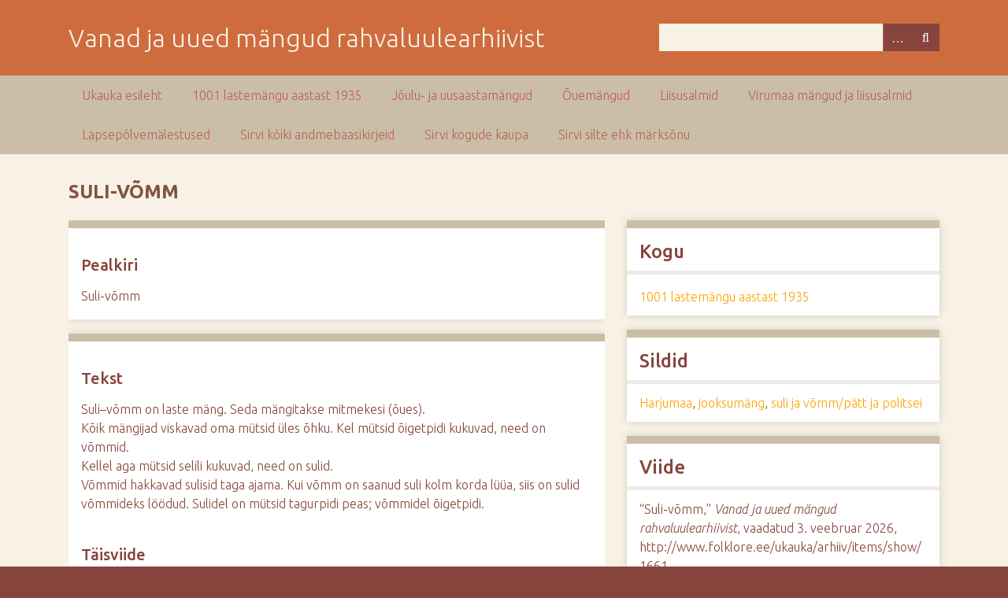

--- FILE ---
content_type: text/html; charset=utf-8
request_url: https://www.folklore.ee/ukauka/arhiiv/items/show/1661
body_size: 3208
content:
<!DOCTYPE html>
<html class="autumn" lang="et">
<head>
    <meta charset="utf-8">
    <meta name="viewport" content="width=device-width, initial-scale=1">
        <meta name="author" content="Veebisaidi tehniline vormistus: Kaisa Kulasalu, Mari Sarv" />
            <meta name="copyright" content="Eesti Rahvaluule Arhiiv" />
            <meta name="description" content="Eesti Rahvaluule Arhiivi mängude saidi &quot;Uka-uka&quot; (https://www.folklore.ee/ukauka/) arhiivimaterjalide esitamiseks loodud alaleht.">
    
        <title>Suli-võmm &middot; Vanad ja uued mängud rahvaluulearhiivist</title>

    <link rel="alternate" type="application/rss+xml" title="Omeka RSS kanal" href="/ukauka/arhiiv/items/browse//www.folklore.ee/ukauka/?output=rss2" /><link rel="alternate" type="application/atom+xml" title="Omeka Atom voog" href="/ukauka/arhiiv/items/browse//www.folklore.ee/ukauka/?output=atom" />
    <!-- Plugin Stuff -->
    
    <!-- Stylesheets -->
    <link href="//fonts.googleapis.com/css?family=Ubuntu:300,400,500,700,300italic,400italic,500italic,700italic" media="all" rel="stylesheet" type="text/css" >
<link href="/ukauka/arhiiv/application/views/scripts/css/iconfonts.css?v=3.0" media="screen" rel="stylesheet" type="text/css" >
<link href="/ukauka/arhiiv/themes/seasons/css/normalize.css?v=3.0" media="screen" rel="stylesheet" type="text/css" >
<link href="/ukauka/arhiiv/themes/seasons/css/style.css?v=3.0" media="screen" rel="stylesheet" type="text/css" >
<link href="/ukauka/arhiiv/themes/seasons/css/print.css?v=3.0" media="print" rel="stylesheet" type="text/css" >
    <!-- JavaScripts -->
    
    <script type="text/javascript" src="//ajax.googleapis.com/ajax/libs/jquery/3.6.0/jquery.min.js"></script>
<script type="text/javascript">
    //<!--
    window.jQuery || document.write("<script type=\"text\/javascript\" src=\"\/ukauka\/arhiiv\/application\/views\/scripts\/javascripts\/vendor\/jquery.js?v=3.0\" charset=\"utf-8\"><\/script>")    //-->
</script>
<script type="text/javascript" src="//ajax.googleapis.com/ajax/libs/jqueryui/1.12.1/jquery-ui.min.js"></script>
<script type="text/javascript">
    //<!--
    window.jQuery.ui || document.write("<script type=\"text\/javascript\" src=\"\/ukauka\/arhiiv\/application\/views\/scripts\/javascripts\/vendor\/jquery-ui.js?v=3.0\" charset=\"utf-8\"><\/script>")    //-->
</script>
<script type="text/javascript" src="/ukauka/arhiiv/application/views/scripts/javascripts/vendor/jquery.ui.touch-punch.js"></script>
<script type="text/javascript">
    //<!--
    jQuery.noConflict();    //-->
</script>
<script type="text/javascript" src="/ukauka/arhiiv/application/views/scripts/javascripts/vendor/selectivizr.js?v=3.0"></script>
<script type="text/javascript" src="/ukauka/arhiiv/application/views/scripts/javascripts/vendor/jquery-accessibleMegaMenu.js?v=3.0"></script>
<script type="text/javascript" src="/ukauka/arhiiv/application/views/scripts/javascripts/vendor/respond.js?v=3.0"></script>
<script type="text/javascript" src="/ukauka/arhiiv/themes/seasons/javascripts/jquery-extra-selectors.js?v=3.0"></script>
<script type="text/javascript" src="/ukauka/arhiiv/themes/seasons/javascripts/seasons.js?v=3.0"></script>
<script type="text/javascript" src="/ukauka/arhiiv/application/views/scripts/javascripts/globals.js?v=3.0"></script></head>
<body class="items show">
    <a href="#content" id="skipnav">Mine peamise sisu juurde</a>
        <div id="wrap">
        <header role="banner">
            <div id="site-title">
                <a href="http://www.folklore.ee/ukauka/arhiiv" >Vanad ja uued mängud rahvaluulearhiivist</a>
            </div>
            <div id="search-container" role="search">
                                <form id="search-form" name="search-form" action="/ukauka/arhiiv/search" method="get">    <input type="text" name="query" id="query" value="" title="Otsi" aria-labelledby="submit_search">        <div id="advanced-form">
        <fieldset id="query-types">
            <legend>Otsi, kasutades seda päringutüüpi:</legend>
            <label><input type="radio" name="query_type" id="query_type-keyword" value="keyword" checked="checked">Võtmesõna</label><br>
<label><input type="radio" name="query_type" id="query_type-boolean" value="boolean">Kahendmuutuja</label><br>
<label><input type="radio" name="query_type" id="query_type-exact_match" value="exact_match">Täpne vaste</label>        </fieldset>
                <fieldset id="record-types">
            <legend>Otsi ainult neid kirjetüüpe:</legend>
                        <input type="checkbox" name="record_types[]" id="record_types-Item" value="Item" checked="checked"> <label for="record_types-Item">Ühik</label><br>
                        <input type="checkbox" name="record_types[]" id="record_types-File" value="File" checked="checked"> <label for="record_types-File">Fail</label><br>
                        <input type="checkbox" name="record_types[]" id="record_types-Collection" value="Collection" checked="checked"> <label for="record_types-Collection">Kogu</label><br>
                    </fieldset>
                <p><a href="/ukauka/arhiiv/items/search">Täpsem otsing (ainult ühikud)</a></p>
    </div>
        <button name="submit_search" id="submit_search" type="submit" value="Otsi">Otsi</button></form>
                            </div>
                    </header>

        <nav id="top-nav" class="top" role="navigation">
            <ul class="navigation">
    <li>
        <a href="/ukauka/arhiiv/ukauka">Ukauka esileht</a>
    </li>
    <li>
        <a href="/ukauka/arhiiv/1001">1001 lastemängu aastast 1935</a>
    </li>
    <li>
        <a href="https://www.folklore.ee/ukauka/arhiiv/exhibits/show/koroonamangud/joulumangud">Jõulu- ja uusaastamängud</a>
    </li>
    <li>
        <a href="https://www.folklore.ee/ukauka/arhiiv/exhibits/show/ouemangud">Õuemängud</a>
    </li>
    <li>
        <a href="http://folklore.ee/ukauka/arhiiv/items/browse?tags=liisusalm">Liisusalmid</a>
    </li>
    <li>
        <a href="https://www.folklore.ee/ukauka/arhiiv/exhibits/show/virumaa">Virumaa mängud ja liisusalmid</a>
    </li>
    <li>
        <a href="http://www.folklore.ee/ukauka/arhiiv/exhibits/show/kogumisvoistlus_2013/terviktekstid">Lapsepõlvemälestused</a>
    </li>
    <li>
        <a href="/ukauka/arhiiv/items/browse">Sirvi kõiki andmebaasikirjeid</a>
    </li>
    <li>
        <a href="/ukauka/arhiiv/collections/browse">Sirvi kogude kaupa</a>
    </li>
    <li>
        <a href="http://www.folklore.ee/ukauka/arhiiv/items/tags">Sirvi silte ehk märksõnu</a>
    </li>
</ul>        </nav>

        <div id="content" role="main" tabindex="-1">
            
<h1>Suli-võmm</h1>

<div id="primary">

        
    <div class="element-set">
            <div id="dublin-core-title" class="element">
        <h3>Pealkiri</h3>
                    <div class="element-text">Suli-võmm</div>
            </div><!-- end element -->
    </div><!-- end element-set -->
<div class="element-set">
            <div id="lastemng-item-type-metadata-tekst" class="element">
        <h3>Tekst</h3>
                    <div class="element-text">Suli–võmm on laste mäng. Seda mängitakse mitmekesi (õues).<br />
Kõik mängijad viskavad oma mütsid üles õhku. Kel mütsid õigetpidi kukuvad, need on võmmid.<br />
Kellel aga mütsid selili kukuvad, need on sulid.<br />
Võmmid hakkavad sulisid taga ajama. Kui võmm on saanud suli kolm korda lüüa, siis on sulid võmmideks löödud. Sulidel on mütsid tagurpidi peas; võmmidel õigetpidi.</div>
            </div><!-- end element -->
        <div id="lastemng-item-type-metadata-tisviide" class="element">
        <h3>Täisviide</h3>
                    <div class="element-text">ERA II 104, 420/1 (2) &lt; Jüri khk., Rae v., Vaida k., Sillaotsa t. – Helmut Rekk, Rae algkooli õpilane, s. 1922 (1935)</div>
            </div><!-- end element -->
        <div id="lastemng-item-type-metadata-maakond" class="element">
        <h3>Maakond</h3>
                    <div class="element-text"><a href="/ukauka/arhiiv/items/browse?advanced%5B0%5D%5Belement_id%5D=94&advanced%5B0%5D%5Btype%5D=is+exactly&advanced%5B0%5D%5Bterms%5D=Harjumaa">Harjumaa</a></div>
            </div><!-- end element -->
        <div id="lastemng-item-type-metadata-koguja" class="element">
        <h3>Koguja</h3>
                    <div class="element-text"><a href="/ukauka/arhiiv/items/browse?advanced%5B0%5D%5Belement_id%5D=96&advanced%5B0%5D%5Btype%5D=is+exactly&advanced%5B0%5D%5Bterms%5D=Helmut+Rekk">Helmut Rekk</a></div>
            </div><!-- end element -->
        <div id="lastemng-item-type-metadata-kihelkond" class="element">
        <h3>Kihelkond</h3>
                    <div class="element-text">Jüri </div>
            </div><!-- end element -->
    </div><!-- end element-set -->
    
    
</div><!-- end primary -->

<aside id="sidebar">

    <!-- The following returns all of the files associated with an item. -->
    
    <!-- If the item belongs to a collection, the following creates a link to that collection. -->
        <div id="collection" class="element">
        <h2>Kogu</h2>
        <div class="element-text"><p><a href="/ukauka/arhiiv/collections/show/2">1001 lastemängu aastast 1935</a></p></div>
    </div>
    
    <!-- The following prints a list of all tags associated with the item -->
        <div id="item-tags" class="element">
        <h2>Sildid</h2>
        <div class="element-text"><a href="/ukauka/arhiiv/items/browse?tags=Harjumaa" rel="tag">Harjumaa</a>, <a href="/ukauka/arhiiv/items/browse?tags=jooksum%C3%A4ng" rel="tag">jooksumäng</a>, <a href="/ukauka/arhiiv/items/browse?tags=suli+ja+v%C3%B5mm%2Fp%C3%A4tt+ja+politsei" rel="tag">suli ja võmm/pätt ja politsei</a></div>
    </div>
    
    <!-- The following prints a citation for this item. -->
    <div id="item-citation" class="element">
        <h2>Viide</h2>
        <div class="element-text">&#8220;Suli-võmm,&#8221; <em>Vanad ja uued mängud rahvaluulearhiivist</em>, vaadatud 3. veebruar 2026, <span class="citation-url">http://www.folklore.ee/ukauka/arhiiv/items/show/1661</span>.</div>
    </div>
    <button id="print-btn" onclick="myFunction()">Prindi</button>
	<script>
		function myFunction() {
  		window.print();
		}
	</script>

</aside>

<ul class="item-pagination navigation">
    <li id="previous-item" class="previous"><a href="/ukauka/arhiiv/items/show/1660">&larr; Eelmine ühik</a></li>
    <li id="next-item" class="next"><a href="/ukauka/arhiiv/items/show/1662">Järgmine ühik &rarr;</a></li>
</ul>

</div><!-- end content -->

<footer role="contentinfo">

        <div id="custom-footer-text">
                        <p><div style="text-align: left;"><a href="http://www.folklore.ee/ukauka/arhiiv/admin/">Lehe haldamine<br /></a></div></p>
                                </div>

        <p>Selle saidi loomiseks kasutasime suurima heameelega <a href="http://omeka.org">Omeka</a> tarkvara.</p>

    
</footer>

</div><!--end wrap-->

<script type="text/javascript">
jQuery(document).ready(function () {
    Omeka.showAdvancedForm();
    Omeka.skipNav();
    Omeka.megaMenu("#top-nav");
    Seasons.mobileSelectNav();
});
</script>

</body>

</html>
